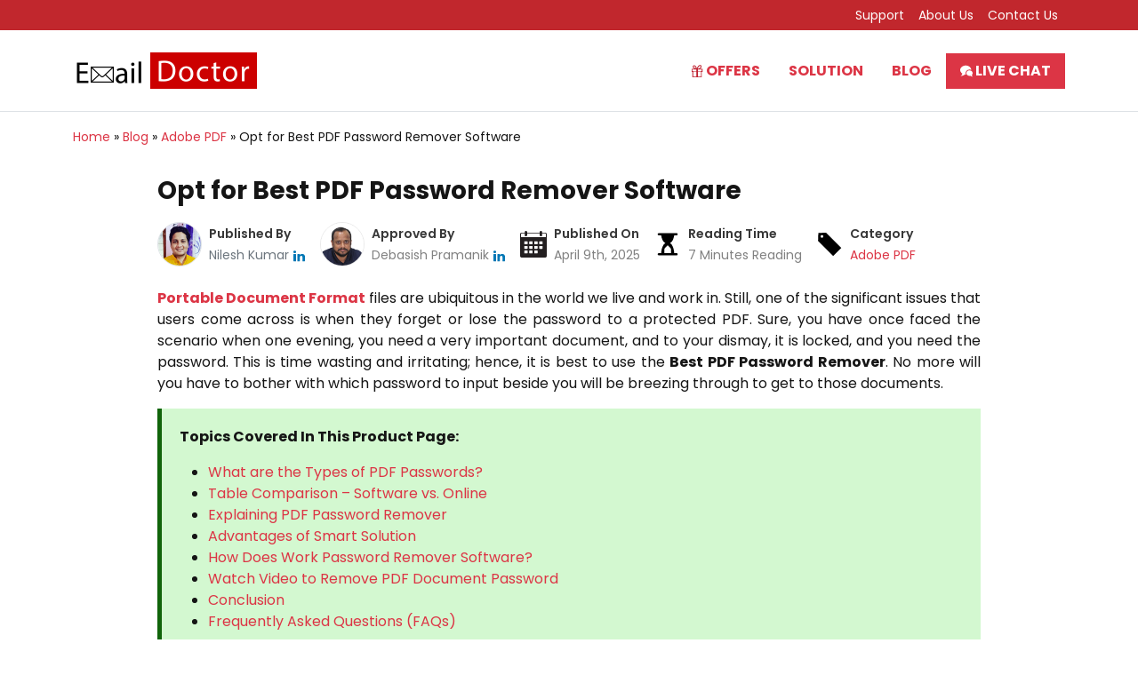

--- FILE ---
content_type: text/html; charset=UTF-8
request_url: https://www.emaildoctor.org/blog/pdf-password-remover/
body_size: 60608
content:
<!DOCTYPE html>
<html lang="en-US" >
<head>
<meta charset="UTF-8" />
<meta https-equiv="X-UA-Compatible" content="IE=edge">
<meta name="viewport" content="width=device-width, initial-scale=1">
<link rel="icon" href="https://www.emaildoctor.org/favicon.ico">
<link rel="shortcut icon" href="https://www.emaildoctor.org/favicon.ico" />
<link rel="apple-touch-icon" href="https://www.emaildoctor.org/favicon.ico" />
<link rel="manifest" href="https://www.emaildoctor.org/manifest.json" />
<meta name="mobile-web-app-capable" content="yes" />
<meta name="apple-mobile-web-app-capable" content="yes" />
<meta name="theme-color" content="#dc3545" />
<link rel="dns-prefetch" href="https://fonts.gstatic.com">
<link rel="dns-prefetch" href="//www.google.com">
<link rel="dns-prefetch" href="//www.google-analytics.com">
<link rel="dns-prefetch" href="//www.googletagmanager.com">
<link rel="dns-prefetch" href="//i.ytimg.com">
<link rel="dns-prefetch" href="//cdn.ampproject.org/">
<link href="https://fonts.googleapis.com/css2?family=Poppins:wght@300;400;500;600;700&display=swap" rel="stylesheet">
<script type="text/javascript"> if('serviceWorker' in navigator) { navigator.serviceWorker.register('https://www.emaildoctor.org/sw.js'); }; </script>
<meta name='robots' content='index, follow, max-image-preview:large, max-snippet:-1, max-video-preview:-1' />

	<!-- This site is optimized with the Yoast SEO plugin v26.8 - https://yoast.com/product/yoast-seo-wordpress/ -->
	<title>PDF Password Remover to Remove Password from PDF Easily</title>
	<meta name="description" content="PDF Password Remover Software to remove PDF passwords. Best PDF password unlocker to unlock password or restriction protection from PDF." />
	<link rel="canonical" href="https://www.emaildoctor.org/blog/pdf-password-remover/" />
	<meta name="twitter:label1" content="Written by" />
	<meta name="twitter:data1" content="Nilesh Kumar" />
	<meta name="twitter:label2" content="Est. reading time" />
	<meta name="twitter:data2" content="6 minutes" />
	<script type="application/ld+json" class="yoast-schema-graph">{"@context":"https://schema.org","@graph":[{"@type":"Article","@id":"https://www.emaildoctor.org/blog/pdf-password-remover/#article","isPartOf":{"@id":"https://www.emaildoctor.org/blog/pdf-password-remover/"},"author":{"name":"Nilesh Kumar","@id":"https://www.emaildoctor.org/blog/#/schema/person/f350a258b1ff30e8087dfb5417690f7c"},"headline":"Opt for Best PDF Password Remover Software","datePublished":"2025-04-07T18:30:41+00:00","dateModified":"2025-04-09T12:53:45+00:00","mainEntityOfPage":{"@id":"https://www.emaildoctor.org/blog/pdf-password-remover/"},"wordCount":1222,"commentCount":0,"publisher":{"@id":"https://www.emaildoctor.org/blog/#organization"},"image":{"@id":"https://www.emaildoctor.org/blog/pdf-password-remover/#primaryimage"},"thumbnailUrl":"https://www.emaildoctor.org/blog/wp-content/uploads/2022/06/PDF-Password-Remover.png","articleSection":["Adobe PDF"],"inLanguage":"en-US","potentialAction":[{"@type":"CommentAction","name":"Comment","target":["https://www.emaildoctor.org/blog/pdf-password-remover/#respond"]}]},{"@type":"WebPage","@id":"https://www.emaildoctor.org/blog/pdf-password-remover/","url":"https://www.emaildoctor.org/blog/pdf-password-remover/","name":"PDF Password Remover to Remove Password from PDF Easily","isPartOf":{"@id":"https://www.emaildoctor.org/blog/#website"},"primaryImageOfPage":{"@id":"https://www.emaildoctor.org/blog/pdf-password-remover/#primaryimage"},"image":{"@id":"https://www.emaildoctor.org/blog/pdf-password-remover/#primaryimage"},"thumbnailUrl":"https://www.emaildoctor.org/blog/wp-content/uploads/2022/06/PDF-Password-Remover.png","datePublished":"2025-04-07T18:30:41+00:00","dateModified":"2025-04-09T12:53:45+00:00","description":"PDF Password Remover Software to remove PDF passwords. Best PDF password unlocker to unlock password or restriction protection from PDF.","breadcrumb":{"@id":"https://www.emaildoctor.org/blog/pdf-password-remover/#breadcrumb"},"inLanguage":"en-US","potentialAction":[{"@type":"ReadAction","target":["https://www.emaildoctor.org/blog/pdf-password-remover/"]}]},{"@type":"ImageObject","inLanguage":"en-US","@id":"https://www.emaildoctor.org/blog/pdf-password-remover/#primaryimage","url":"https://www.emaildoctor.org/blog/wp-content/uploads/2022/06/PDF-Password-Remover.png","contentUrl":"https://www.emaildoctor.org/blog/wp-content/uploads/2022/06/PDF-Password-Remover.png","width":666,"height":374,"caption":"PDF Password Remover"},{"@type":"BreadcrumbList","@id":"https://www.emaildoctor.org/blog/pdf-password-remover/#breadcrumb","itemListElement":[{"@type":"ListItem","position":1,"name":"Home","item":"https://www.emaildoctor.org/blog/"},{"@type":"ListItem","position":2,"name":"Opt for Best PDF Password Remover Software"}]},{"@type":"WebSite","@id":"https://www.emaildoctor.org/blog/#website","url":"https://www.emaildoctor.org/blog/","name":"EmailDoctor Blog for Technical Insights","description":"Simplify Email Regarding Challenges","publisher":{"@id":"https://www.emaildoctor.org/blog/#organization"},"potentialAction":[{"@type":"SearchAction","target":{"@type":"EntryPoint","urlTemplate":"https://www.emaildoctor.org/blog/?s={search_term_string}"},"query-input":{"@type":"PropertyValueSpecification","valueRequired":true,"valueName":"search_term_string"}}],"inLanguage":"en-US"},{"@type":"Organization","@id":"https://www.emaildoctor.org/blog/#organization","name":"EmailDoctor","url":"https://www.emaildoctor.org/blog/","logo":{"@type":"ImageObject","inLanguage":"en-US","@id":"https://www.emaildoctor.org/blog/#/schema/logo/image/","url":"https://www.emaildoctor.org/blog/wp-content/uploads/2019/07/logo.png","contentUrl":"https://www.emaildoctor.org/blog/wp-content/uploads/2019/07/logo.png","width":256,"height":67,"caption":"EmailDoctor"},"image":{"@id":"https://www.emaildoctor.org/blog/#/schema/logo/image/"}},{"@type":"Person","@id":"https://www.emaildoctor.org/blog/#/schema/person/f350a258b1ff30e8087dfb5417690f7c","name":"Nilesh Kumar","image":{"@type":"ImageObject","inLanguage":"en-US","@id":"https://www.emaildoctor.org/blog/#/schema/person/image/","url":"https://secure.gravatar.com/avatar/3ebc0c65c64bb62483f5f8420cd4a049c3c48d7c1e6274ad49fc0c54890de947?s=96&d=mm&r=g","contentUrl":"https://secure.gravatar.com/avatar/3ebc0c65c64bb62483f5f8420cd4a049c3c48d7c1e6274ad49fc0c54890de947?s=96&d=mm&r=g","caption":"Nilesh Kumar"},"description":"As a Chief Technical Writer, I know the technical issues faced by home and professional users. So, I decided to share all my knowledge via this blog. I love to help you with challenges while dealing with technical jargon.","sameAs":["https://www.linkedin.com/in/nilesh-kumar-71072212b/","https://www.emaildoctor.org/assets/authors/nilesh.png"],"url":"https://www.emaildoctor.org/blog/author/nilesh/"}]}</script>
	<!-- / Yoast SEO plugin. -->


<link rel="alternate" type="application/rss+xml" title="EmailDoctor Blog for Technical Insights &raquo; Opt for Best PDF Password Remover Software Comments Feed" href="https://www.emaildoctor.org/blog/pdf-password-remover/feed/" />
<link rel="alternate" title="oEmbed (JSON)" type="application/json+oembed" href="https://www.emaildoctor.org/blog/wp-json/oembed/1.0/embed?url=https%3A%2F%2Fwww.emaildoctor.org%2Fblog%2Fpdf-password-remover%2F" />
<link rel="alternate" title="oEmbed (XML)" type="text/xml+oembed" href="https://www.emaildoctor.org/blog/wp-json/oembed/1.0/embed?url=https%3A%2F%2Fwww.emaildoctor.org%2Fblog%2Fpdf-password-remover%2F&#038;format=xml" />
<style id='wp-img-auto-sizes-contain-inline-css' type='text/css'>
img:is([sizes=auto i],[sizes^="auto," i]){contain-intrinsic-size:3000px 1500px}
/*# sourceURL=wp-img-auto-sizes-contain-inline-css */
</style>
<style id='wp-block-library-inline-css' type='text/css'>
:root{--wp-block-synced-color:#7a00df;--wp-block-synced-color--rgb:122,0,223;--wp-bound-block-color:var(--wp-block-synced-color);--wp-editor-canvas-background:#ddd;--wp-admin-theme-color:#007cba;--wp-admin-theme-color--rgb:0,124,186;--wp-admin-theme-color-darker-10:#006ba1;--wp-admin-theme-color-darker-10--rgb:0,107,160.5;--wp-admin-theme-color-darker-20:#005a87;--wp-admin-theme-color-darker-20--rgb:0,90,135;--wp-admin-border-width-focus:2px}@media (min-resolution:192dpi){:root{--wp-admin-border-width-focus:1.5px}}.wp-element-button{cursor:pointer}:root .has-very-light-gray-background-color{background-color:#eee}:root .has-very-dark-gray-background-color{background-color:#313131}:root .has-very-light-gray-color{color:#eee}:root .has-very-dark-gray-color{color:#313131}:root .has-vivid-green-cyan-to-vivid-cyan-blue-gradient-background{background:linear-gradient(135deg,#00d084,#0693e3)}:root .has-purple-crush-gradient-background{background:linear-gradient(135deg,#34e2e4,#4721fb 50%,#ab1dfe)}:root .has-hazy-dawn-gradient-background{background:linear-gradient(135deg,#faaca8,#dad0ec)}:root .has-subdued-olive-gradient-background{background:linear-gradient(135deg,#fafae1,#67a671)}:root .has-atomic-cream-gradient-background{background:linear-gradient(135deg,#fdd79a,#004a59)}:root .has-nightshade-gradient-background{background:linear-gradient(135deg,#330968,#31cdcf)}:root .has-midnight-gradient-background{background:linear-gradient(135deg,#020381,#2874fc)}:root{--wp--preset--font-size--normal:16px;--wp--preset--font-size--huge:42px}.has-regular-font-size{font-size:1em}.has-larger-font-size{font-size:2.625em}.has-normal-font-size{font-size:var(--wp--preset--font-size--normal)}.has-huge-font-size{font-size:var(--wp--preset--font-size--huge)}.has-text-align-center{text-align:center}.has-text-align-left{text-align:left}.has-text-align-right{text-align:right}.has-fit-text{white-space:nowrap!important}#end-resizable-editor-section{display:none}.aligncenter{clear:both}.items-justified-left{justify-content:flex-start}.items-justified-center{justify-content:center}.items-justified-right{justify-content:flex-end}.items-justified-space-between{justify-content:space-between}.screen-reader-text{border:0;clip-path:inset(50%);height:1px;margin:-1px;overflow:hidden;padding:0;position:absolute;width:1px;word-wrap:normal!important}.screen-reader-text:focus{background-color:#ddd;clip-path:none;color:#444;display:block;font-size:1em;height:auto;left:5px;line-height:normal;padding:15px 23px 14px;text-decoration:none;top:5px;width:auto;z-index:100000}html :where(.has-border-color){border-style:solid}html :where([style*=border-top-color]){border-top-style:solid}html :where([style*=border-right-color]){border-right-style:solid}html :where([style*=border-bottom-color]){border-bottom-style:solid}html :where([style*=border-left-color]){border-left-style:solid}html :where([style*=border-width]){border-style:solid}html :where([style*=border-top-width]){border-top-style:solid}html :where([style*=border-right-width]){border-right-style:solid}html :where([style*=border-bottom-width]){border-bottom-style:solid}html :where([style*=border-left-width]){border-left-style:solid}html :where(img[class*=wp-image-]){height:auto;max-width:100%}:where(figure){margin:0 0 1em}html :where(.is-position-sticky){--wp-admin--admin-bar--position-offset:var(--wp-admin--admin-bar--height,0px)}@media screen and (max-width:600px){html :where(.is-position-sticky){--wp-admin--admin-bar--position-offset:0px}}

/*# sourceURL=wp-block-library-inline-css */
</style><style id='global-styles-inline-css' type='text/css'>
:root{--wp--preset--aspect-ratio--square: 1;--wp--preset--aspect-ratio--4-3: 4/3;--wp--preset--aspect-ratio--3-4: 3/4;--wp--preset--aspect-ratio--3-2: 3/2;--wp--preset--aspect-ratio--2-3: 2/3;--wp--preset--aspect-ratio--16-9: 16/9;--wp--preset--aspect-ratio--9-16: 9/16;--wp--preset--color--black: #000000;--wp--preset--color--cyan-bluish-gray: #abb8c3;--wp--preset--color--white: #ffffff;--wp--preset--color--pale-pink: #f78da7;--wp--preset--color--vivid-red: #cf2e2e;--wp--preset--color--luminous-vivid-orange: #ff6900;--wp--preset--color--luminous-vivid-amber: #fcb900;--wp--preset--color--light-green-cyan: #7bdcb5;--wp--preset--color--vivid-green-cyan: #00d084;--wp--preset--color--pale-cyan-blue: #8ed1fc;--wp--preset--color--vivid-cyan-blue: #0693e3;--wp--preset--color--vivid-purple: #9b51e0;--wp--preset--gradient--vivid-cyan-blue-to-vivid-purple: linear-gradient(135deg,rgb(6,147,227) 0%,rgb(155,81,224) 100%);--wp--preset--gradient--light-green-cyan-to-vivid-green-cyan: linear-gradient(135deg,rgb(122,220,180) 0%,rgb(0,208,130) 100%);--wp--preset--gradient--luminous-vivid-amber-to-luminous-vivid-orange: linear-gradient(135deg,rgb(252,185,0) 0%,rgb(255,105,0) 100%);--wp--preset--gradient--luminous-vivid-orange-to-vivid-red: linear-gradient(135deg,rgb(255,105,0) 0%,rgb(207,46,46) 100%);--wp--preset--gradient--very-light-gray-to-cyan-bluish-gray: linear-gradient(135deg,rgb(238,238,238) 0%,rgb(169,184,195) 100%);--wp--preset--gradient--cool-to-warm-spectrum: linear-gradient(135deg,rgb(74,234,220) 0%,rgb(151,120,209) 20%,rgb(207,42,186) 40%,rgb(238,44,130) 60%,rgb(251,105,98) 80%,rgb(254,248,76) 100%);--wp--preset--gradient--blush-light-purple: linear-gradient(135deg,rgb(255,206,236) 0%,rgb(152,150,240) 100%);--wp--preset--gradient--blush-bordeaux: linear-gradient(135deg,rgb(254,205,165) 0%,rgb(254,45,45) 50%,rgb(107,0,62) 100%);--wp--preset--gradient--luminous-dusk: linear-gradient(135deg,rgb(255,203,112) 0%,rgb(199,81,192) 50%,rgb(65,88,208) 100%);--wp--preset--gradient--pale-ocean: linear-gradient(135deg,rgb(255,245,203) 0%,rgb(182,227,212) 50%,rgb(51,167,181) 100%);--wp--preset--gradient--electric-grass: linear-gradient(135deg,rgb(202,248,128) 0%,rgb(113,206,126) 100%);--wp--preset--gradient--midnight: linear-gradient(135deg,rgb(2,3,129) 0%,rgb(40,116,252) 100%);--wp--preset--font-size--small: 13px;--wp--preset--font-size--medium: 20px;--wp--preset--font-size--large: 36px;--wp--preset--font-size--x-large: 42px;--wp--preset--spacing--20: 0.44rem;--wp--preset--spacing--30: 0.67rem;--wp--preset--spacing--40: 1rem;--wp--preset--spacing--50: 1.5rem;--wp--preset--spacing--60: 2.25rem;--wp--preset--spacing--70: 3.38rem;--wp--preset--spacing--80: 5.06rem;--wp--preset--shadow--natural: 6px 6px 9px rgba(0, 0, 0, 0.2);--wp--preset--shadow--deep: 12px 12px 50px rgba(0, 0, 0, 0.4);--wp--preset--shadow--sharp: 6px 6px 0px rgba(0, 0, 0, 0.2);--wp--preset--shadow--outlined: 6px 6px 0px -3px rgb(255, 255, 255), 6px 6px rgb(0, 0, 0);--wp--preset--shadow--crisp: 6px 6px 0px rgb(0, 0, 0);}:where(.is-layout-flex){gap: 0.5em;}:where(.is-layout-grid){gap: 0.5em;}body .is-layout-flex{display: flex;}.is-layout-flex{flex-wrap: wrap;align-items: center;}.is-layout-flex > :is(*, div){margin: 0;}body .is-layout-grid{display: grid;}.is-layout-grid > :is(*, div){margin: 0;}:where(.wp-block-columns.is-layout-flex){gap: 2em;}:where(.wp-block-columns.is-layout-grid){gap: 2em;}:where(.wp-block-post-template.is-layout-flex){gap: 1.25em;}:where(.wp-block-post-template.is-layout-grid){gap: 1.25em;}.has-black-color{color: var(--wp--preset--color--black) !important;}.has-cyan-bluish-gray-color{color: var(--wp--preset--color--cyan-bluish-gray) !important;}.has-white-color{color: var(--wp--preset--color--white) !important;}.has-pale-pink-color{color: var(--wp--preset--color--pale-pink) !important;}.has-vivid-red-color{color: var(--wp--preset--color--vivid-red) !important;}.has-luminous-vivid-orange-color{color: var(--wp--preset--color--luminous-vivid-orange) !important;}.has-luminous-vivid-amber-color{color: var(--wp--preset--color--luminous-vivid-amber) !important;}.has-light-green-cyan-color{color: var(--wp--preset--color--light-green-cyan) !important;}.has-vivid-green-cyan-color{color: var(--wp--preset--color--vivid-green-cyan) !important;}.has-pale-cyan-blue-color{color: var(--wp--preset--color--pale-cyan-blue) !important;}.has-vivid-cyan-blue-color{color: var(--wp--preset--color--vivid-cyan-blue) !important;}.has-vivid-purple-color{color: var(--wp--preset--color--vivid-purple) !important;}.has-black-background-color{background-color: var(--wp--preset--color--black) !important;}.has-cyan-bluish-gray-background-color{background-color: var(--wp--preset--color--cyan-bluish-gray) !important;}.has-white-background-color{background-color: var(--wp--preset--color--white) !important;}.has-pale-pink-background-color{background-color: var(--wp--preset--color--pale-pink) !important;}.has-vivid-red-background-color{background-color: var(--wp--preset--color--vivid-red) !important;}.has-luminous-vivid-orange-background-color{background-color: var(--wp--preset--color--luminous-vivid-orange) !important;}.has-luminous-vivid-amber-background-color{background-color: var(--wp--preset--color--luminous-vivid-amber) !important;}.has-light-green-cyan-background-color{background-color: var(--wp--preset--color--light-green-cyan) !important;}.has-vivid-green-cyan-background-color{background-color: var(--wp--preset--color--vivid-green-cyan) !important;}.has-pale-cyan-blue-background-color{background-color: var(--wp--preset--color--pale-cyan-blue) !important;}.has-vivid-cyan-blue-background-color{background-color: var(--wp--preset--color--vivid-cyan-blue) !important;}.has-vivid-purple-background-color{background-color: var(--wp--preset--color--vivid-purple) !important;}.has-black-border-color{border-color: var(--wp--preset--color--black) !important;}.has-cyan-bluish-gray-border-color{border-color: var(--wp--preset--color--cyan-bluish-gray) !important;}.has-white-border-color{border-color: var(--wp--preset--color--white) !important;}.has-pale-pink-border-color{border-color: var(--wp--preset--color--pale-pink) !important;}.has-vivid-red-border-color{border-color: var(--wp--preset--color--vivid-red) !important;}.has-luminous-vivid-orange-border-color{border-color: var(--wp--preset--color--luminous-vivid-orange) !important;}.has-luminous-vivid-amber-border-color{border-color: var(--wp--preset--color--luminous-vivid-amber) !important;}.has-light-green-cyan-border-color{border-color: var(--wp--preset--color--light-green-cyan) !important;}.has-vivid-green-cyan-border-color{border-color: var(--wp--preset--color--vivid-green-cyan) !important;}.has-pale-cyan-blue-border-color{border-color: var(--wp--preset--color--pale-cyan-blue) !important;}.has-vivid-cyan-blue-border-color{border-color: var(--wp--preset--color--vivid-cyan-blue) !important;}.has-vivid-purple-border-color{border-color: var(--wp--preset--color--vivid-purple) !important;}.has-vivid-cyan-blue-to-vivid-purple-gradient-background{background: var(--wp--preset--gradient--vivid-cyan-blue-to-vivid-purple) !important;}.has-light-green-cyan-to-vivid-green-cyan-gradient-background{background: var(--wp--preset--gradient--light-green-cyan-to-vivid-green-cyan) !important;}.has-luminous-vivid-amber-to-luminous-vivid-orange-gradient-background{background: var(--wp--preset--gradient--luminous-vivid-amber-to-luminous-vivid-orange) !important;}.has-luminous-vivid-orange-to-vivid-red-gradient-background{background: var(--wp--preset--gradient--luminous-vivid-orange-to-vivid-red) !important;}.has-very-light-gray-to-cyan-bluish-gray-gradient-background{background: var(--wp--preset--gradient--very-light-gray-to-cyan-bluish-gray) !important;}.has-cool-to-warm-spectrum-gradient-background{background: var(--wp--preset--gradient--cool-to-warm-spectrum) !important;}.has-blush-light-purple-gradient-background{background: var(--wp--preset--gradient--blush-light-purple) !important;}.has-blush-bordeaux-gradient-background{background: var(--wp--preset--gradient--blush-bordeaux) !important;}.has-luminous-dusk-gradient-background{background: var(--wp--preset--gradient--luminous-dusk) !important;}.has-pale-ocean-gradient-background{background: var(--wp--preset--gradient--pale-ocean) !important;}.has-electric-grass-gradient-background{background: var(--wp--preset--gradient--electric-grass) !important;}.has-midnight-gradient-background{background: var(--wp--preset--gradient--midnight) !important;}.has-small-font-size{font-size: var(--wp--preset--font-size--small) !important;}.has-medium-font-size{font-size: var(--wp--preset--font-size--medium) !important;}.has-large-font-size{font-size: var(--wp--preset--font-size--large) !important;}.has-x-large-font-size{font-size: var(--wp--preset--font-size--x-large) !important;}
/*# sourceURL=global-styles-inline-css */
</style>

<style id='classic-theme-styles-inline-css' type='text/css'>
/*! This file is auto-generated */
.wp-block-button__link{color:#fff;background-color:#32373c;border-radius:9999px;box-shadow:none;text-decoration:none;padding:calc(.667em + 2px) calc(1.333em + 2px);font-size:1.125em}.wp-block-file__button{background:#32373c;color:#fff;text-decoration:none}
/*# sourceURL=/wp-includes/css/classic-themes.min.css */
</style>
<link rel='stylesheet' id='bootstrap-css' href='https://www.emaildoctor.org/blog/wp-content/themes/ed/assets/css/bootstrap.min.css?ver=1.1' type='text/css' media='all' />
<link rel='stylesheet' id='style-css' href='https://www.emaildoctor.org/blog/wp-content/themes/ed/style.css?ver=1.1' type='text/css' media='all' />
<link rel='stylesheet' id='custom-css' href='https://www.emaildoctor.org/blog/wp-content/plugins/side-approvedby/custom.css?ver=6.9' type='text/css' media='all' />
<link rel="https://api.w.org/" href="https://www.emaildoctor.org/blog/wp-json/" /><link rel="alternate" title="JSON" type="application/json" href="https://www.emaildoctor.org/blog/wp-json/wp/v2/posts/3590" /><link rel="EditURI" type="application/rsd+xml" title="RSD" href="https://www.emaildoctor.org/blog/xmlrpc.php?rsd" />
<!-- Google Tag Manager -->
<script>(function(w,d,s,l,i){w[l]=w[l]||[];w[l].push({'gtm.start':
new Date().getTime(),event:'gtm.js'});var f=d.getElementsByTagName(s)[0],
j=d.createElement(s),dl=l!='dataLayer'?'&l='+l:'';j.async=true;j.src=
'https://www.googletagmanager.com/gtm.js?id='+i+dl;f.parentNode.insertBefore(j,f);
})(window,document,'script','dataLayer','GTM-5WMRXBJS');</script>
<!-- End Google Tag Manager -->
</head>
<body class="wp-singular post-template-default single single-post postid-3590 single-format-standard wp-theme-ed">
<!-- Google Tag Manager (noscript) -->
<noscript><iframe src="https://www.googletagmanager.com/ns.html?id=GTM-5WMRXBJS" height="0" width="0" style="display:none;visibility:hidden"></iframe></noscript>
<!-- End Google Tag Manager (noscript) --> 
<div class="bg-dark-new">
  <div class="container">
    <ul class="nav nav-topbar justify-content-end">
      <li><a href="https://www.emaildoctor.org/support.html" class="text-white" target="_blank"><i class="icon-cog"></i> Support</a></li>
      <li><a href="https://www.emaildoctor.org/about-us.html" class="text-white" target="_blank"><i class="icon-cog"></i> About Us</a></li>
      <li><a href="https://www.emaildoctor.org/contact-us.html" class="text-white" target="_blank"><i class="icon-phone"></i> Contact Us</a></li>
    </ul>
  </div>
</div>
<header>
  <nav class="navbar navbar-expand-lg navbar-light border-bottom">
    <div class="container"> <a class="navbar-brand" href="https://www.emaildoctor.org/" target="_blank"><img src="https://www.emaildoctor.org/assets/img/logo.png" alt="Logo" width="210" height="65" class="img-fluid"/></a>
      <button class="navbar-toggler" type="button" data-bs-toggle="collapse" data-bs-target="#navbarSupportedContent" aria-controls="navbarSupportedContent" aria-expanded="false" aria-label="Toggle navigation"> <span class="navbar-toggler-icon"></span> </button>
      <div id="navbarSupportedContent" class="navbar-collapse collapse">
        <ul class="navbar-nav ms-auto py-2">
          <li><a class="nav-link fw-bold text-dark-new" href="https://www.emaildoctor.org/offers/" target="_blank">
            <svg width="14" height="14">
              <use xlink:href="#icon-gift" fill="#be1e2d"></use>
            </svg>
            Offers</a></li>
          <li><a class="nav-link fw-bold" href="https://www.emaildoctor.org/solutions.html" target="_blank">Solution</a></li>
          <li><a class="nav-link fw-bold" href="https://www.emaildoctor.org/blog/" target="_blank">Blog</a></li>
          <li><a class="nav-link fw-bold live text-center text-lg-left" href="https://www.emaildoctor.org/live-chat/" target="_blank" rel="noreferrer nofollow">
            <svg width="14" height="14">
              <use xlink:href="#icon-bubbles" fill="#fff"></use>
            </svg>
            Live Chat</a></li>
        </ul>
      </div>
    </div>
  </nav>
</header>
<div class="container py-3 bg-white">
  <div class="row">
    <div class="col-lg-12 small">
      <div vocab="http://schema.org/" typeof="BreadcrumbList"><span class="icon-home"></span><span  property="itemListElement" typeof="ListItem"><a href="https://www.emaildoctor.org/"  property="item" typeof="WebPage"><span property="name">Home</span></a> <meta property="position" content="1"></span> &raquo;  <span  property="itemListElement" typeof="ListItem"> <a href="https://www.emaildoctor.org/blog/"  property="item" typeof="WebPage"><span property="name">Blog</span></a> <meta property="position" content="2"></span> &raquo; <span  property="itemListElement" typeof="ListItem"><a href="https://www.emaildoctor.org/blog/category/adobe-pdf/" property="item" typeof="WebPage"><span property="name">Adobe PDF</span></a> <meta property="position" content="3"></span>&raquo; <span property="itemListElement" typeof="ListItem"><span property="name">Opt for Best PDF Password Remover Software</span><meta property="position" content="4"></span></div>    </div>
  </div>
</div>
<article id="post-3590" class="post-3590 post type-post status-publish format-standard has-post-thumbnail hentry category-adobe-pdf">
  <div class="container bg-white">
    <div class="row justify-content-center">
      <div class="col-lg-10">
        <div class="mb-5"> 
  <h1 class="h2 fw-bold pt-3">Opt for Best PDF Password Remover Software</h1>	    
    <div class="author_section pb-4">
  <div class="author">
    <img src="https://www.emaildoctor.org/assets/authors/nilesh.png" alt="author" height="50" width="50" class="rounded-circle img-fluid border">    <div class="author_profile"> <span class="author_name">Published&nbsp;By</span> <span class="author_meta"> <a href="https://www.emaildoctor.org/blog/author/nilesh/" class="text-muted">
      Nilesh Kumar      </a>
            <a href="https://www.linkedin.com/in/nilesh-kumar-71072212b/" target="_blank" aria-label="linkedin">
      <svg fill="#0077b5" width="15px" height="15px" viewBox="0 0 50 50" xmlns="http://www.w3.org/2000/svg">
        <path d="M27.737,20.417c2.959-3.878,6.756-4.612,11-3.836a9.243,9.243,0,0,1,7.227,6.05,13.576,13.576,0,0,1,1,5.045c0.014,4.867-.025,9.735.034,14.6,0.015,1.266-.4,1.777-1.775,1.725-2.118-.079-4.244-0.067-6.364,0a1.324,1.324,0,0,1-1.618-1.58c0.031-4.179.018-8.358,0-12.537a15.406,15.406,0,0,0-.137-2.5,4.085,4.085,0,0,0-3.9-3.752,4.854,4.854,0,0,0-5.161,3.2,6.772,6.772,0,0,0-.318,2.327c0.009,4.376-.036,8.752.028,13.127,0.019,1.277-.407,1.767-1.774,1.716-2.119-.079-4.243-0.054-6.364-0.009-1.115.024-1.618-.365-1.576-1.456,0.3-8.06.113-16.123,0.112-24.184,0-1.109.341-1.465,1.5-1.423,2.067,0.075,4.144.1,6.208-.007,1.536-.083,2.075.476,1.882,1.862A15.2,15.2,0,0,0,27.737,20.417ZM3.591,30.369c0-3.933.035-7.867-.022-11.8-0.017-1.182.336-1.689,1.659-1.639,2.118,0.081,4.244.059,6.364,0.007,1.108-.028,1.569.311,1.564,1.425q-0.05,12.1,0,24.191a1.2,1.2,0,0,1-1.42,1.435c-2.225-.036-4.451-0.045-6.675,0-1.19.027-1.49-.5-1.481-1.528C3.613,38.433,3.591,34.4,3.591,30.369ZM13.753,8.752c0.018,2.75-2.191,4.75-5.3,4.8S2.991,11.5,3,8.708C3.01,6.022,5.348,3.991,8.422,4,11.55,4.008,13.735,5.956,13.753,8.752Z"></path>
      </svg>
      </a>
            </span> </div>
  </div>
  <div class="author">
    <img src=https://www.emaildoctor.org/assets/authors/debasish.png alt="Debasish Pramanik" height="50" width="50" class="rounded-circle img-fluid">    <div class="author_profile"> <span class="author_name">Approved&nbsp;By</span> <span class="author_meta">Debasish Pramanik            <a href="https://www.linkedin.com/in/debasish-pramanik-663ab153/" target="_blank" aria-label="linkedin">
      <svg fill="#0077b5" width="15px" height="15px" viewBox="0 0 50 50" xmlns="http://www.w3.org/2000/svg">
        <path d="M27.737,20.417c2.959-3.878,6.756-4.612,11-3.836a9.243,9.243,0,0,1,7.227,6.05,13.576,13.576,0,0,1,1,5.045c0.014,4.867-.025,9.735.034,14.6,0.015,1.266-.4,1.777-1.775,1.725-2.118-.079-4.244-0.067-6.364,0a1.324,1.324,0,0,1-1.618-1.58c0.031-4.179.018-8.358,0-12.537a15.406,15.406,0,0,0-.137-2.5,4.085,4.085,0,0,0-3.9-3.752,4.854,4.854,0,0,0-5.161,3.2,6.772,6.772,0,0,0-.318,2.327c0.009,4.376-.036,8.752.028,13.127,0.019,1.277-.407,1.767-1.774,1.716-2.119-.079-4.243-0.054-6.364-0.009-1.115.024-1.618-.365-1.576-1.456,0.3-8.06.113-16.123,0.112-24.184,0-1.109.341-1.465,1.5-1.423,2.067,0.075,4.144.1,6.208-.007,1.536-.083,2.075.476,1.882,1.862A15.2,15.2,0,0,0,27.737,20.417ZM3.591,30.369c0-3.933.035-7.867-.022-11.8-0.017-1.182.336-1.689,1.659-1.639,2.118,0.081,4.244.059,6.364,0.007,1.108-.028,1.569.311,1.564,1.425q-0.05,12.1,0,24.191a1.2,1.2,0,0,1-1.42,1.435c-2.225-.036-4.451-0.045-6.675,0-1.19.027-1.49-.5-1.481-1.528C3.613,38.433,3.591,34.4,3.591,30.369ZM13.753,8.752c0.018,2.75-2.191,4.75-5.3,4.8S2.991,11.5,3,8.708C3.01,6.022,5.348,3.991,8.422,4,11.55,4.008,13.735,5.956,13.753,8.752Z"></path>
      </svg>
      </a>
            </span> </div>
  </div>
  <div class="author">
    <svg fill="#231F20" width="30px" height="30px" viewBox="0 0 64 64" enable-background="new 0 0 64 64" xmlns="http://www.w3.org/2000/svg">
      <path d="M60,4h-7V3c0-1.657-1.343-3-3-3s-3,1.343-3,3v1H17V3c0-1.657-1.343-3-3-3s-3,1.343-3,3v1H4
     C1.789,4,0,5.789,0,8v52c0,2.211,1.789,4,4,4h56c2.211,0,4-1.789,4-4V8C64,5.789,62.211,4,60,4z M18,53c0,0.553-0.447,1-1,1h-6
     c-0.553,0-1-0.447-1-1v-5c0-0.553,0.447-1,1-1h6c0.553,0,1,0.447,1,1V53z M18,42c0,0.553-0.447,1-1,1h-6c-0.553,0-1-0.447-1-1v-5
     c0-0.553,0.447-1,1-1h6c0.553,0,1,0.447,1,1V42z M18,31c0,0.553-0.447,1-1,1h-6c-0.553,0-1-0.447-1-1v-5c0-0.553,0.447-1,1-1h6
     c0.553,0,1,0.447,1,1V31z M30,53c0,0.553-0.447,1-1,1h-6c-0.553,0-1-0.447-1-1v-5c0-0.553,0.447-1,1-1h6c0.553,0,1,0.447,1,1V53z
     M30,42c0,0.553-0.447,1-1,1h-6c-0.553,0-1-0.447-1-1v-5c0-0.553,0.447-1,1-1h6c0.553,0,1,0.447,1,1V42z M30,31
     c0,0.553-0.447,1-1,1h-6c-0.553,0-1-0.447-1-1v-5c0-0.553,0.447-1,1-1h6c0.553,0,1,0.447,1,1V31z M42,53c0,0.553-0.447,1-1,1h-6
     c-0.553,0-1-0.447-1-1v-5c0-0.553,0.447-1,1-1h6c0.553,0,1,0.447,1,1V53z M42,42c0,0.553-0.447,1-1,1h-6c-0.553,0-1-0.447-1-1v-5
     c0-0.553,0.447-1,1-1h6c0.553,0,1,0.447,1,1V42z M42,31c0,0.553-0.447,1-1,1h-6c-0.553,0-1-0.447-1-1v-5c0-0.553,0.447-1,1-1h6
     c0.553,0,1,0.447,1,1V31z M54,42c0,0.553-0.447,1-1,1h-6c-0.553,0-1-0.447-1-1v-5c0-0.553,0.447-1,1-1h6c0.553,0,1,0.447,1,1V42z
     M54,31c0,0.553-0.447,1-1,1h-6c-0.553,0-1-0.447-1-1v-5c0-0.553,0.447-1,1-1h6c0.553,0,1,0.447,1,1V31z M62,15H2V8
     c0-1.104,0.896-2,2-2h7v4c0,1.657,1.343,3,3,3s3-1.343,3-3V6h30v4c0,1.657,1.343,3,3,3s3-1.343,3-3V6h7c1.104,0,2,0.896,2,2V15z"></path>
    </svg>
    <div class="author_profile"> <span class="author_name">Published&nbsp;On</span> <span class="author_meta">
      April 9th, 2025      </span> </div>
  </div>
  <div class="author">
    <svg fill="#000000" width="30px" height="30px" viewBox="0 0 24 24" xmlns="http://www.w3.org/2000/svg">
      <path d="M6.108,20H4a1,1,0,0,0,0,2H20a1,1,0,0,0,0-2H17.892c-.247-2.774-1.071-7.61-3.826-9,2.564-1.423,3.453-4.81,3.764-7H20a1,1,0,0,0,0-2H4A1,1,0,0,0,4,4H6.17c.311,2.19,1.2,5.577,3.764,7C7.179,12.39,6.355,17.226,6.108,20ZM9,16.6c0-1.2,3-3.6,3-3.6s3,2.4,3,3.6V20H9Z"/>
    </svg>
    <div class="author_profile"> <span class="author_name">Reading&nbsp;Time</span> <span class="author_meta"> 7 Minutes Reading </span> </div>
  </div>
  <div class="author">
    <svg fill="#000" width="30px" height="30px" viewBox="0 0 100 100" xmlns="http://www.w3.org/2000/svg">
      <path fill-rule="evenodd" d="M8.257,7.183L37.075,7,94,63.925,63.924,94,7,37.075Zm13.534,18.5a5.158,5.158,0,1,0-5.158-5.157A5.157,5.157,0,0,0,21.792,25.683Z"></path>
    </svg>
    <div class="author_profile"> <span class="author_name">Category</span> <span class="author_meta">
      <a href=https://www.emaildoctor.org/blog/category/adobe-pdf/ rel="nofollow">Adobe PDF</a>      </span> </div>
  </div>
</div>
 
  <p style="text-align: justify;"><span class="cursor-pointer whitespace-pre-line text-base font-normal text-title-color  transition-opacity duration-150 hover:bg-gray-200" aria-haspopup="dialog" aria-expanded="false" aria-controls="radix-:r5:" data-state="closed"><a href="https://en.wikipedia.org/wiki/PDF" rel="nofollow"><strong>Portable Document Format</strong></a> files are ubiquitous in the world we live and work in. </span><span class="cursor-pointer whitespace-pre-line text-base font-normal text-title-color  transition-opacity duration-150 hover:bg-gray-200" aria-haspopup="dialog" aria-expanded="false" aria-controls="radix-:r6:" data-state="closed">Still, one of the significant issues that users come across is when they forget or lose the password to a protected PDF. </span><span class="cursor-pointer whitespace-pre-line text-base font-normal text-title-color  transition-opacity duration-150 hover:bg-gray-200" aria-haspopup="dialog" aria-expanded="false" aria-controls="radix-:r7:" data-state="closed">Sure, you have once faced the scenario when one evening, you need a very important document, and to your dismay, it is locked, and you need the password. </span><span class="cursor-pointer whitespace-pre-line text-base font-normal text-title-color  transition-opacity duration-150 hover:bg-gray-200" aria-haspopup="dialog" aria-expanded="false" aria-controls="radix-:r8:" data-state="closed">This is time wasting and irritating; hence, it is best to use the <strong>Best PDF Password Remover</strong>. </span><span class="cursor-pointer whitespace-pre-line text-base font-normal text-title-color  transition-opacity duration-150 hover:bg-gray-200" aria-haspopup="dialog" aria-expanded="false" aria-controls="radix-:r9:" data-state="closed">No more will you have to bother with which password to input beside you will be breezing through to get to those documents.</span></p>
<div class="left-border-green">
<p><strong>Topics Covered In This Product Page:</strong></p>
<ul>
<li><a href="#Types">What are the Types of PDF Passwords?</a></li>
<li><a href="#Comparison">Table Comparison – Software vs. Online</a></li>
<li><a href="#Tool">Explaining PDF Password Remover</a></li>
<li><a href="#Solution">Advantages of Smart Solution</a></li>
<li><a href="#Work">How Does Work Password Remover Software?</a></li>
<li><a href="#video">Watch Video to Remove PDF Document Password</a></li>
<li><a href="#Conclusion">Conclusion</a></li>
<li><a href="#FAQ">Frequently Asked Questions (FAQs)</a></li>
</ul>
</div>
<h2 id="Types"><strong>How Many Types of PDF Passwords?</strong></h2>
<p style="text-align: justify;">There are two types of PDF passwords are:</p>
<ul>
<li style="list-style-type: none;">
<ul>
<li><strong>User Password:  </strong>This type of password, also known as a document open password, prevents unauthorized users from opening files containing sensitive information or data.</li>
<li><strong>Master Password:</strong> The master or owner password helps control the permissions and actions that can be performed on PDF documents. Allows owners to restrict printing, copying, editing, and extracting of PDF documents.</li>
</ul>
</li>
</ul>
<h2 id="Comparison"><strong>Table Comparison – Software vs. Online</strong></h2>
<p style="text-align: justify;"><span style="font-weight: 400;">The differences between PDF Password Remover and Online Apps based on what they can do:</span></p>
<table class="table-bordered" cellpadding="10">
<tbody>
<tr>
<th>Comparison Parameters</th>
<th>Software</th>
<th>Online</th>
</tr>
<tr>
<td><strong>Unlock a PDF file with having open password</strong></td>
<td>Yes (enter the open password)</td>
<td>Yes (enter the open password)</td>
</tr>
<tr>
<td><strong>Unlock a PDF file with having owner-level password</strong></td>
<td><span style="font-weight: 400;">Yes</span></td>
<td><span style="font-weight: 400;">Yes</span></td>
</tr>
<tr>
<td><strong>Remove ALL restrictions from the PDF file</strong></td>
<td><span style="font-weight: 400;">Yes</span></td>
<td><span style="font-weight: 400;">Partly</span></td>
</tr>
<tr>
<td><strong>Privacy</strong></td>
<td>Everything happens on your system, so no privacy concerns</td>
<td>You have to upload the file to an online server so has privacy issues</td>
</tr>
<tr>
<td><b>Platform </b></td>
<td>Windows &amp; Mac</td>
<td><br />Online Access</td>
</tr>
<tr>
<td><strong>Print Options</strong></td>
<td>Save &amp; Print</td>
<td>Only Save</td>
</tr>
<tr>
<td><strong>Keep source password while removing restrictions</strong></td>
<td>Yes</td>
<td>No</td>
</tr>
<tr>
<td><strong>Batch Processing</strong></td>
<td>Yes</td>
<td>One at a Time</td>
</tr>
</tbody>
</table>
<h3 id="Tool"><strong>PDF Password Remover to Unlock Protected PDF</strong></h3>
<p style="text-align: justify;"><strong>PDF Unlocker</strong> is designed to remove passwords from PDF files. Open PDF files and access unlimited content in just a few clicks. With this software, you can print, edit, copy, and extract PDF files, even with special password protection.</p>
<nav id="nav-tab" class="nav nav-tabs" role="tablist"><a id="nav-win-tab" class="nav-link active" role="tab" href="#nav-win" data-bs-toggle="tab" aria-controls="nav-win" aria-selected="true"> Windows</a><a id="nav-mac-tab" class="nav-link" role="tab" href="#nav-mac" data-bs-toggle="tab" aria-controls="nav-mac" aria-selected="false"> Mac</a></nav>
<div id="nav-tabContent" class="tab-content py-3">
<div id="nav-win" class="tab-pane fade show active" role="tabpanel" aria-labelledby="nav-win-tab">
<div class="d-flex">
<p class="text-center"><a class="btn btn-lg btn-success btn-md-block m-2" href="https://www.emaildoctor.org/download/SYS0P9D5F/10" rel="nofollow">Download Now</a> <a class="btn btn-lg btn-danger btn-md-block m-2" href="https://www.emaildoctor.org/buy/SYS0P9D5F/10" target="_blank" rel="noopener noreferrer nofollow">Purchase Now</a></p>
</div>
</div>
<div id="nav-mac" class="tab-pane fade" role="tabpanel" aria-labelledby="nav-mac-tab">
<div class="d-flex">
<p class="text-center"><a class="btn btn-lg btn-success btn-md-block m-2" href="https://www.emaildoctor.org/download/SYS2P9U0M/10" rel="nofollow">Download Now</a> <a class="btn btn-lg btn-danger btn-md-block m-2" href="https://www.emaildoctor.org/buy/SYS2P9U0M/10" target="_blank" rel="noopener noreferrer nofollow">Purchase Now</a></p>
</div>
</div>
</div>
<p style="text-align: justify;">It is a simple utility that can be used to decrypt password-protected portable document files that have an &#8220;owner&#8221; password. A PDF file with an owner password will prevent the viewer from editing, selecting text, printing, and modifying other PDF features (such as forms). This tool decrypts and removes the owner&#8217;s password from any PDF document.</p>
<h3 id="Solution"><strong>Benefits of Using PDF Password Unlocker</strong></h3>
<p>The PDF Password Remover is packed with high-end functionalities that remove PDF effortlessly. You can print, edit, copy, and extract pages after using this software. You can also perform the following tasks:</p>
<ul>
<li><a href="https://www.emaildoctor.org/blog/unlock-password-protected-pdf-file/" target="_blank" rel="noopener"><strong>Unlock password protected PDF file</strong></a> for Commenting, Signing &amp; Document Assembly.</li>
<li>A Robust PDF security remover: You can add multiple PDF files to remove passwords.</li>
<li>Take away the Owner and Known User Level Password from PDF.</li>
<li>You can easily view the status of the PDF document after the removal process.</li>
<li>Remove password from AES &amp; RC4 128 &amp; 192 bit encrypted PDF documents.</li>
<li>The PDF Unlocker tool also gives you a direct option to print your resultant PDF files</li>
<li>While removing restrictions from PDF, you can keep its opening password by selecting &#8220;Keeps Source PDF Password in Output PDF&#8221;. </li>
<li>Open password protected files at the user and owner levels.</li>
<li><a href="https://www.emaildoctor.org/blog/change-pdf-document-security-settings/" target="_blank" rel="noopener"><strong>Change PDF security settings</strong></a> without knowing Passwords.</li>
</ul>
<h3 id="Work"><strong>How Does PDF Password Remover Work?</strong></h3>
<p><strong>Step 1. Download</strong> and <strong>Run</strong> the Software. </p>
<p><strong>Step 2.</strong> <strong>Select</strong> the Add <strong>file</strong>/ <strong>folder</strong> option to Insert PDF file. </p>
<p><strong>Step 3.</strong> Choose the Save or Print option as per your requirement. </p>
<p><strong>Step 4.</strong> Now, <strong>select</strong> the folder location and Hit up the <strong>Unlock</strong> <strong>button</strong>. </p>
<p><strong>Step 5.</strong> Last, the PDF Password <strong>Removed Successfully</strong>. </p>
<h4 id="video">Watch Tutorial to Remove PDF Password Using the Best PDF Password Remover Tool</h4>
<p><iframe width="560" height="315" src="https://www.youtube.com/embed/Pu_90Izw7C0" title="YouTube video player" frameborder="0" allow="accelerometer; autoplay; clipboard-write; encrypted-media; gyroscope; picture-in-picture; web-share" referrerpolicy="strict-origin-when-cross-origin" allowfullscreen></iframe></p>
<div class="card-blue-border">
<h4 style="color: #252525;"><strong style="color: #252525;">Technical Specifications of This PDF Password Remover </strong></h4>
<p style="text-align: justify;"><!-- /wp:post-content -->

<!-- wp:paragraph --></p>
<p>Following are the system requirements and pre-requisites for this tool:</p>
<ul>
<li><strong>Size</strong>: 32.2 MB</li>
<li><strong>Version</strong>: 5.2</li>
</ul>
<p><strong>Hard Disk Space: </strong>100 MB of free hard disk space required</p>
<p><strong>RAM: </strong>4 GB of RAM (4 GB is recommended)</p>
<p><strong>Processor: </strong>Intel® Core™ 2 Duo CPU E4600 @ 2.40GHz 2.39GHz</p>
<p><strong>Application Prerequisites: </strong>If you are using Windows 11/10/ or previous versions of Windows then open the tool as &#8220;Run as Administrator&#8221;.</p>
<ul>
<li>Microsoft .NET Framework 4.5 or above.</li>
</ul>
<p><strong>Supported Editions: </strong>Windows 11, 10, 8, 7 (32-bit or 64-bit) and Windows Server 2019, 2016, 2012 R2, 2008</p>
</div>
<p style="text-align: justify;"><!-- /wp:paragraph -->

<!-- wp:paragraph /-->

<!-- wp:quote --></p>
<h4 id="Conclusion"><strong>Conclusion</strong></h4>
<p><span class="cursor-pointer whitespace-pre-line text-base font-normal text-title-color  transition-opacity duration-150 hover:bg-gray-200" aria-haspopup="dialog" aria-expanded="false" aria-controls="radix-:r2:" data-state="closed">To strip passwords from PDF files, it is quite an easy task that you can perform within a short span with the help of Best PDF Password Remover Software. </span><span class="cursor-pointer whitespace-pre-line text-base font-normal text-title-color  transition-opacity duration-150 hover:bg-gray-200" aria-haspopup="dialog" aria-expanded="false" aria-controls="radix-:r3:" data-state="closed">Thus, following the steps mentioned in this product page, you will be able to strip the password off any PDF within minutes. </span><span class="cursor-pointer whitespace-pre-line text-base font-normal text-title-color  transition-opacity duration-150 hover:bg-gray-200" aria-haspopup="dialog" aria-expanded="false" aria-controls="radix-:r4:" data-state="closed">Never forget to always use an appropriate tool to safeguarding your PDF documents.</span></p>
<h4 id="FAQ"><strong>Frequently Asked Question</strong></h4>
<p><b>Q. What software can unlock PDF file restrictions?</b></p>
<p><span style="font-weight: 400;"><strong>A.</strong> PDF Unlocker can get rid of restrictions and unlock your PDF files in bulk.</span></p>
<p><b>Q. Is it illegal to remove passwords from PDF files?</b></p>
<p><span style="font-weight: 400;"><strong>A.</strong> <strong>No,</strong> this is circumstantial and generally has no legal concerns over decrypting a PDF file.</span></p>
<p><b>Q. Is there any method to unlock PDFs for free?</b></p>
<p><span style="font-weight: 400;"><strong>A.</strong> Online tools can help you do that. But it is limited to only 1-2 PDF files. After that, you need to pay subscription-based high payment.</span></p>
<div id="faq-question-1629198997902" class="schema-faq-section"><strong class="schema-faq-question">Q. Can I print, edit, copy, and extract pages after using this software?</strong>
<p class="schema-faq-answer"><strong>A.</strong> <strong>Yes</strong>, this tool will remove the PDF file from the system. You can print, edit, copy, and extract pages.</p>
</div>
<div id="faq-question-1629199012185" class="schema-faq-section"><strong class="schema-faq-question">Q. Can I open a locked PDF document for commenting, signing, and document assembly?</strong>
<p class="schema-faq-answer"><strong>A.</strong> <strong>Yes</strong>, you can open an unrestricted PDF document for commenting, signing, and document assembly.</p>
</div>
<div id="faq-question-1629199023258" class="schema-faq-section"><strong class="schema-faq-question">Q. Can the PDF Password Remover tool remove owner-level and user-level passwords from locked PDF documents?</strong>
<p class="schema-faq-answer"><strong>A.</strong> <strong>Yes</strong>, this tool takes away the Owner and Known User Level Password from PDF.</p>
</div>
<div id="faq-question-1629199038604" class="schema-faq-section"><strong class="schema-faq-question">Q. Can this tool remove the password from AES RC4 128 and 256-bit encrypted PDF documents?</strong>
<p class="schema-faq-answer"><strong>A.</strong> <strong>Yes</strong>, this tool removes passwords from AES RC4 128 and 256-bit encrypted PDF documents.</p>
</div>
<div class="schema-faq-section">
<p class="schema-faq-answer"><strong>Q. Does any need to install Adobe Acrobat in this PDF Unlocker tool?</strong></p>
<p class="schema-faq-answer"><strong>A.</strong> This tool does not require Adobe Acrobat.</p>
</div>
<p style="text-align: justify;"><!-- /wp:quote -->

<!-- wp:heading {"level":3} --></p>
<div class="alert alert-success">
<h5>Reviews And Ratings</h5>
<p style="text-align: justify;"><!-- /wp:heading -->

<!-- wp:paragraph --></p>
<p style="text-align: justify;">Many tech experts and users gave their opinions about this amazing tool. You can visit the links to see for yourself! They all agree that this is the best software in 2023.</p>
<p><strong>Anurag Sharma ~ India</strong> &#8220;Hii, I found this tool working amazing because this tool has great technical support which helps me to solve my query easily in just a few steps. &#8220;</p>
<p><strong>Jons Clerk ~ UK </strong>&#8220;This PDF password removal tool is the perfect solution in my opinion. This tool has a very simple graphical user interface that offers really useful features for non-technical users. Also, this PDF security remover software will remove your password easily for PDF files of any length and type.&#8221;</p>
<p><span style="font-weight: 400;"><strong>Anderson James ~ New York</strong> &#8220;I&#8217;m so impressed with the PDF Password Remover Software! It unlocked my password-protected PDFs simultaneously. Plus, its intuitive interface feels like a breeze and helps to make the task flawless. If you&#8217;re tired of struggling with locked PDFs, this tool is the answer. It&#8217;s simple and effective, and I&#8217;m genuinely thrilled with the results!”</span></p>
<p style="text-align: justify;"><!-- /wp:paragraph -->

<!-- wp:image {"align":"center","id":3597} --></p>
<div class="wp-block-image">
<figure class="aligncenter"><img fetchpriority="high" decoding="async" class="aligncenter wp-image-3597" src="https://www.emaildoctor.org/blog/wp-content/uploads/2020/04/star-rating.png" alt="pdf password remover " width="747" height="221" /></figure>
</div>
</div><div class="author-bio card card-body show-avatars">
  <div class="d-flex">
    <div class="flex-shrink-0">
            &nbsp;&nbsp;<img src="https://www.emaildoctor.org/assets/authors/nilesh.png" alt="author" height="85" width="85" class="rounded-circle img-fluid">
          </div>
    <div class="flex-grow-1 ms-2">
      <p class="author-title h4 fw-bold"> By Nilesh Kumar </p>
      <p class="author-description">
        As a Chief Technical Writer, I know the technical issues faced by home and professional users. So, I decided to share all my knowledge via this blog. I love to help you with challenges while dealing with technical jargon.      </p>
      <a class="author-link" href="https://www.emaildoctor.org/blog/author/nilesh/" rel="author">View all of Nilesh Kumar&#039;s posts.</a> </div>
  </div>
</div>
<!-- .author-bio --> 
</div>
<!--content-single-->        		 
		
      </div>
          </div>
  </div>
</article>
<footer class="footer-classic bg-gray-15">
  <div class="container pt-5">
    <div class="row justify-content-center row-30">
      <div class="col-lg-4 ">
        <div class="box-footer box-footer-small">
          <div class="footer-brand text-center text-lg-left "><a href="https://www.emaildoctor.org/"><img src="https://www.emaildoctor.org/assets/img/logo-w.png" alt="logo" width="210" height="65"/></a></div>
          <p class="pt-3">Our company has been developing high-quality and reliable software for corporate needs since 2008. We are renowned professionals of software development.</p>
        </div>
      </div>
      <div class="col-lg-4 col-md-6" >
        <div class="box-footer">
          <p class="h3 text-white">Contact Us</p>
          <div class="contact-classic">
            <div class="contact-classic-item">
              <div class="unit unit-spacing-md align-items-center">
                <div class="unit-left">
                  <p class="h6 contact-classic-title">Address</p>
                </div>
                <div class="unit-body contact-classic-link">502 - P4, Pentagon, Magarpatta Cyber City, Pune - 411028, India</div>
              </div>
            </div>
            <div class="contact-classic-item">
              <div class="unit unit-spacing-md align-items-center">
                <div class="unit-left">
                  <p class="h6 contact-classic-title">E-mails</p>
                </div>
                <div class="unit-body contact-classic-link"><a href="mailto:support@emaildoctor.org"> support@emaildoctor.org</a> <a href="mailto:sales@emaildoctor.org"> sales@emaildoctor.org</a> </div>
              </div>
            </div>
          </div>
        </div>
      </div>
      <div class="col-lg-3 offset-lg-1 col-md-6">
        <div class="box-footer">
          <p class="h3 text-white">Helpful Links</p>
          <ul class="list-right-footer">
            <li><a href="https://www.emaildoctor.org/blog/" target="_blank">Blog<span></span></a></li>
            <li><a href="https://www.emaildoctor.org/about-us.html" target="_blank">About Us<span></span></a></li>
            <li><a href="https://www.emaildoctor.org/contact-us.html" target="_blank">Contact Us<span></span></a></li>
            <li class="heading-4"><a href="https://www.emaildoctor.org/support.html" target="_blank">Support<span></span></a></li>
          </ul>
          <!--<ul class="text-center text-lg-left footer-social">
            <li> <a href="https://www.facebook.com/systools" rel="nofollow noreferrer" target="_blank" aria-label="facebook">
              <div class="p-2 bg-social mx-auto">
                <svg width="20" height="20">
                  <use xlink:href="#icon-facebook" class="svg" fill="#dc3545"></use>
                </svg>
              </div>
              </a> </li>
            <li> <a href="https://twitter.com/SysTools" rel="nofollow noreferrer" target="_blank" aria-label="twitter">
              <div class="p-2 bg-social mx-auto">
                <svg width="20" height="20">
                  <use xlink:href="#icon-twitter" class="svg" fill="#dc3545"></use>
                </svg>
              </div>
              </a> </li>
            <li> <a href="https://www.youtube.com/c/systools" rel="nofollow noreferrer" target="_blank" aria-label="youtube">
              <div class="p-2 bg-social mx-auto">
                <svg width="20" height="20">
                  <use xlink:href="#icon-youtube" class="svg" fill="#dc3545"></use>
                </svg>
              </div>
              </a> </li>
            <li> <a href="https://www.linkedin.com/company/systools" rel="nofollow noreferrer" aria-label="linkedin">
              <div class="p-2 bg-social mx-auto">
                <svg width="20" height="20">
                  <use xlink:href="#icon-linkedin" class="svg" fill="#dc3545"></use>
                </svg>
              </div>
              </a> </li>
          </ul>-->
        </div>
      </div>
    </div>
  </div>
  <div class="container text-center pt-4 pb-2">
    <p class="rights">Copyright © 2007 – 2026 <strong>EmailDoctor</strong>™. All rights reserved</p>
    <p><a href="https://www.emaildoctor.org/privacy-policy.html">Privacy Policy</a> | <a href="https://www.emaildoctor.org/copyright.html">Copyright</a> | <a href="https://www.emaildoctor.org/sitemap.xml">XML</a></p>
  </div>
</footer>
<style>
  #my-modal-offer .btn-close{
  color: #000 !important;
  float: right;
  padding: 5px;
  font-size: 20px;
  background-color: #fff !important;
  border-radius: 30px;
}
#my-modal-offer .btn-close:after{
  background: #fff;
}
#my-modal-offer .modal-content{
  border: none;border-radius: 0px;background-color: transparent;
}
</style>
<div class="modal" id="my-modal-offer">
  <div class="modal-dialog modal-lg modal-dialog-centered">
    <div class="modal-content">
      <button type="button" class="btn-close bg-dark mx-auto" data-bs-dismiss="modal" aria-label="Close"></button>
      <div class="modal-body p-1">
          <a href="https://www.systoolsgroup.com/offers/celebration.html?utm_source=ed" target="_blank"><img src="https://www.emaildoctor.org/assets/img/offers/popup.jpg" alt="Offer" width="800" height="450" class="img-fluid"></a>
      </div>
    </div>
  </div>
</div>

<script>
function offer() {  
    const myModal_offer = new bootstrap.Modal('#my-modal-offer');
     myModal_offer.show();
}
// setTimeout('offer()', 5000);
</script><script type="speculationrules">
{"prefetch":[{"source":"document","where":{"and":[{"href_matches":"/blog/*"},{"not":{"href_matches":["/blog/wp-*.php","/blog/wp-admin/*","/blog/wp-content/uploads/*","/blog/wp-content/*","/blog/wp-content/plugins/*","/blog/wp-content/themes/ed/*","/blog/*\\?(.+)"]}},{"not":{"selector_matches":"a[rel~=\"nofollow\"]"}},{"not":{"selector_matches":".no-prefetch, .no-prefetch a"}}]},"eagerness":"conservative"}]}
</script>
<script type="text/javascript" src="https://www.emaildoctor.org/blog/wp-content/themes/ed/assets/js/jquery.min.js?ver=1.1" id="basic-js"></script>
<script type="text/javascript" src="https://www.emaildoctor.org/blog/wp-content/themes/ed/assets/js/bootstrap.bundle.min.js?ver=1.1" id="bootstrap-js"></script>
<script src="https://www.emaildoctor.org/blog/wp-content/themes/ed/assets/js/custom.js?ver=1.1" defer></script><svg display="none">
  <symbol id="icon-bubbles" viewBox="0 0 36 32">
    <path d="M34 28.161c0 1.422 0.813 2.653 2 3.256v0.498c-0.332 0.045-0.671 0.070-1.016 0.070-2.125 0-4.042-0.892-5.398-2.321-0.819 0.218-1.688 0.336-2.587 0.336-4.971 0-9-3.582-9-8s4.029-8 9-8c4.971 0 9 3.582 9 8 0 1.73-0.618 3.331-1.667 4.64-0.213 0.463-0.333 0.979-0.333 1.522zM16 0c8.702 0 15.781 5.644 15.995 12.672-1.537-0.685-3.237-1.047-4.995-1.047-2.986 0-5.807 1.045-7.942 2.943-2.214 1.968-3.433 4.607-3.433 7.432 0 1.396 0.298 2.747 0.867 3.993-0.163 0.004-0.327 0.007-0.492 0.007-0.849 0-1.682-0.054-2.495-0.158-3.437 3.437-7.539 4.053-11.505 4.144v-0.841c2.142-1.049 4-2.961 4-5.145 0-0.305-0.024-0.604-0.068-0.897-3.619-2.383-5.932-6.024-5.932-10.103 0-7.18 7.163-13 16-13z"></path>
  </symbol>
  <symbol id="icon-gift" viewBox="0 0 32 32">
    <path d="M24.11 10c0.566-0.402 1.11-0.851 1.608-1.348 1.044-1.044 1.742-2.328 1.966-3.616 0.246-1.412-0.115-2.723-0.988-3.597-0.697-0.697-1.641-1.065-2.73-1.065-1.551 0-3.185 0.744-4.483 2.043-2.077 2.077-3.288 4.945-3.94 6.991-0.482-2.056-1.444-4.833-3.313-6.702-1.003-1.003-2.285-1.518-3.495-1.518-0.989 0-1.931 0.344-2.633 1.046-1.562 1.562-1.351 4.306 0.471 6.128 0.65 0.65 1.409 1.189 2.21 1.638h-6.782v8h2v14h24v-14h2v-8h-5.89zM21.073 4.007c0.866-0.866 1.948-1.384 2.892-1.384 0.334 0 0.803 0.070 1.139 0.406 0.813 0.813 0.357 2.697-0.977 4.031-1.373 1.373-3.221 2.318-4.826 2.939h-1.584c0.58-1.798 1.627-4.264 3.356-5.993zM7.31 5.028c-0.022-0.285-0.002-0.82 0.381-1.203 0.32-0.32 0.743-0.387 1.042-0.387v0c0.664 0 1.358 0.313 1.904 0.859 1.059 1.058 1.93 2.743 2.521 4.871 0.016 0.057 0.031 0.115 0.047 0.171-0.057-0.015-0.114-0.031-0.171-0.047-2.128-0.591-3.813-1.462-4.871-2.521-0.495-0.495-0.805-1.13-0.853-1.743zM14 30h-8v-13h8v13zM14 16h-10v-4h10v4zM26 30h-8v-13h8v13zM28 16h-10v-4h10v4z"></path>
  </symbol>
  <symbol id="icon-facebook" viewBox="0 0 32 32">
    <path d="M19 6h5v-6h-5c-3.86 0-7 3.14-7 7v3h-4v6h4v16h6v-16h5l1-6h-6v-3c0-0.542 0.458-1 1-1z"></path>
  </symbol>
  <symbol id="icon-twitter" viewBox="0 0 32 32">
    <path d="M32 7.075c-1.175 0.525-2.444 0.875-3.769 1.031 1.356-0.813 2.394-2.1 2.887-3.631-1.269 0.75-2.675 1.3-4.169 1.594-1.2-1.275-2.906-2.069-4.794-2.069-3.625 0-6.563 2.938-6.563 6.563 0 0.512 0.056 1.012 0.169 1.494-5.456-0.275-10.294-2.888-13.531-6.862-0.563 0.969-0.887 2.1-0.887 3.3 0 2.275 1.156 4.287 2.919 5.463-1.075-0.031-2.087-0.331-2.975-0.819 0 0.025 0 0.056 0 0.081 0 3.181 2.263 5.838 5.269 6.437-0.55 0.15-1.131 0.231-1.731 0.231-0.425 0-0.831-0.044-1.237-0.119 0.838 2.606 3.263 4.506 6.131 4.563-2.25 1.762-5.075 2.813-8.156 2.813-0.531 0-1.050-0.031-1.569-0.094 2.913 1.869 6.362 2.95 10.069 2.95 12.075 0 18.681-10.006 18.681-18.681 0-0.287-0.006-0.569-0.019-0.85 1.281-0.919 2.394-2.075 3.275-3.394z"></path>
  </symbol>
  <symbol id="icon-youtube" viewBox="0 0 32 32">
    <path d="M31.681 9.6c0 0-0.313-2.206-1.275-3.175-1.219-1.275-2.581-1.281-3.206-1.356-4.475-0.325-11.194-0.325-11.194-0.325h-0.012c0 0-6.719 0-11.194 0.325-0.625 0.075-1.987 0.081-3.206 1.356-0.963 0.969-1.269 3.175-1.269 3.175s-0.319 2.588-0.319 5.181v2.425c0 2.587 0.319 5.181 0.319 5.181s0.313 2.206 1.269 3.175c1.219 1.275 2.819 1.231 3.531 1.369 2.563 0.244 10.881 0.319 10.881 0.319s6.725-0.012 11.2-0.331c0.625-0.075 1.988-0.081 3.206-1.356 0.962-0.969 1.275-3.175 1.275-3.175s0.319-2.587 0.319-5.181v-2.425c-0.006-2.588-0.325-5.181-0.325-5.181zM12.694 20.15v-8.994l8.644 4.513-8.644 4.481z"></path>
  </symbol>
  <symbol id="icon-linkedin" viewBox="0 0 32 32">
    <path d="M12 12h5.535v2.837h0.079c0.77-1.381 2.655-2.837 5.464-2.837 5.842 0 6.922 3.637 6.922 8.367v9.633h-5.769v-8.54c0-2.037-0.042-4.657-3.001-4.657-3.005 0-3.463 2.218-3.463 4.509v8.688h-5.767v-18z"></path>
    <path d="M2 12h6v18h-6v-18z"></path>
    <path d="M8 7c0 1.657-1.343 3-3 3s-3-1.343-3-3c0-1.657 1.343-3 3-3s3 1.343 3 3z"></path>
  </symbol>
  <symbol viewBox="0 0 50 50" id="icon-window">
    <path fill-rule="evenodd" d="M26,43.99v-18H47v22ZM26,6.01l21-4v22H26v-18ZM3,25.906H24V43.99l-21-4V25.906ZM3,9.917l21-4V24H3V9.917Z"> </path>
  </symbol>
  <symbol viewBox="0 0 40 40" id="icon-mac">
    <path d="M24.734 17.003c-0.040-4.053 3.305-5.996 3.454-6.093-1.88-2.751-4.808-3.127-5.851-3.171-2.492-0.252-4.862 1.467-6.127 1.467-1.261 0-3.213-1.43-5.28-1.392-2.716 0.040-5.221 1.579-6.619 4.012-2.822 4.897-0.723 12.151 2.028 16.123 1.344 1.944 2.947 4.127 5.051 4.049 2.026-0.081 2.793-1.311 5.242-1.311s3.138 1.311 5.283 1.271c2.18-0.041 3.562-1.981 4.897-3.931 1.543-2.255 2.179-4.439 2.216-4.551-0.048-0.022-4.252-1.632-4.294-6.473zM20.705 5.11c1.117-1.355 1.871-3.235 1.665-5.11-1.609 0.066-3.559 1.072-4.713 2.423-1.036 1.199-1.942 3.113-1.699 4.951 1.796 0.14 3.629-0.913 4.747-2.264z"></path>
  </symbol>
  <symbol viewBox="0 0 100 100" id="trigram">
    <path fill-rule="evenodd" d="M14,17H87a3,3,0,0,1,0,6H14A3,3,0,0,1,14,17Zm0,20H87a3,3,0,0,1,0,6H14A3,3,0,0,1,14,37Zm0,20H87a3,3,0,0,1,0,6H14A3,3,0,0,1,14,57Zm0,20H87a3,3,0,0,1,0,6H14A3,3,0,0,1,14,77Z"></path>
  </symbol>
</svg>
</body></html>

--- FILE ---
content_type: text/css
request_url: https://www.emaildoctor.org/blog/wp-content/plugins/side-approvedby/custom.css?ver=6.9
body_size: 113
content:
@media(max-width: 1199px) {
  .author_section {
    overflow-x: scroll !important;
    padding-bottom: 1rem !important;
    margin-bottom: 1rem !important;
  }
}
.author_section {
  display: flex;
  margin-top: 1.2rem;
  align-items: center;
  overflow-x: scroll;
}
.author_section .author {
  margin-right: 1rem;
  display: flex;
  align-items: center;
  white-space: nowrap;
}
.author_section .author img {
  max-width: fit-content !important;
  border: 1px solid #e9e9e9;
}
.author_profile {
  display: block;
  margin-left: 0.5rem;
}
.author_profile .author_meta, .author_profile .author_name {
  display: block;
  font-style: normal;
  font-size: 14px;
}
.author_profile .author_name {
  color: #373737 !important;
  font-weight: 600;
}
.author_profile .author_meta {
  color: #818181 !important;
}

--- FILE ---
content_type: application/javascript
request_url: https://www.emaildoctor.org/blog/wp-content/themes/ed/assets/js/custom.js?ver=1.1
body_size: 76
content:
$(document).ready(function(){
 
// $(".embed-responsive iframe").addClass("embed-responsive-item");
$(".scroll").click(function (event) {
 event.preventDefault();
 var full_url = this.href;
 var parts = full_url.split("#");
 var trgt = parts[1];
 var target_offset = $("#" + trgt).offset();
 var target_top = target_offset.top - 50;
 $('html, body').animate({
  scrollTop: target_top
 }, 500);
});


  //$(".embed-responsive iframe").addClass("embed-responsive-item");
  
  $("iframe").parent().addClass("ratio ratio-16x9");
  $("iframe").addClass("embed-responsive-item");
  
});